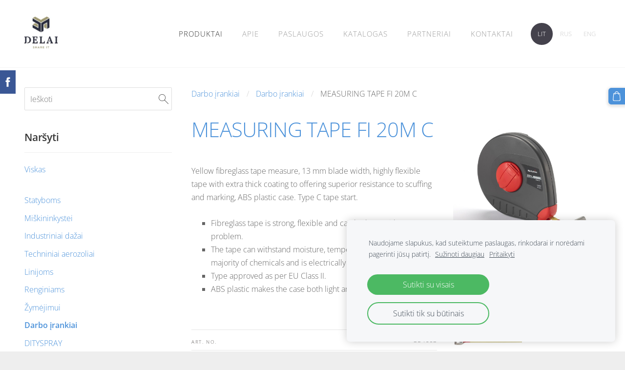

--- FILE ---
content_type: text/html; charset=UTF-8
request_url: https://www.delai.lt/produktai/darbo-irankiai/params/category/167652/item/3312101/
body_size: 13049
content:
<!doctype html>

<html lang="lt">

    <head>

        <title>Darbo įrankiai - Darbo įrankiai - delai.lt</title>


    <link rel="canonical" href="https://www.delai.lt/produktai/darbo-irankiai/params/category/167652/item/3312101/">

    <meta name="twitter:card" content="summary" />
            <meta property="og:title" content="delai.lt - Darbo įrankiai" />
            <meta property="og:description" content="" />
            <meta property="og:image" content="https://www.delai.lt/files/624237/catitems/354603_20-df17be848c486840d1a826e6cabfaa1c.jpeg" />
    


        <meta charset="utf-8" />
        <meta name="viewport" content="width=device-width,initial-scale=1.0,maximum-scale=1.0" />

        <link href="https://dss4hwpyv4qfp.cloudfront.net/designs/_shared/fonts/?family=Open+Sans:300,300italic,600,600italic,700,700italic" rel="stylesheet" type="text/css" />
        <link rel="stylesheet" href="https://dss4hwpyv4qfp.cloudfront.net/designs/_shared/css/layout-shared.css?v=2.572" type="text/css" />
        <link rel="stylesheet" href="https://dss4hwpyv4qfp.cloudfront.net/designs/_shared/css/legacy-v1.css?v=2.572" type="text/css" />
        <link rel="stylesheet" href="https://dss4hwpyv4qfp.cloudfront.net/designs/breeze/css/layout.css?v=2.572" type="text/css" />
        <link rel="stylesheet" href="https://dss4hwpyv4qfp.cloudfront.net/designs/breeze/css/editable.css?v=2.572" type="text/css" />
        <link rel="stylesheet" href="https://dss4hwpyv4qfp.cloudfront.net/designs/breeze/css/animation.css?v=2.572" type="text/css" />

        <link href="/favicon.ico?1" rel="shortcut icon">
<link href="/favicon.ico?1" rel="apple-touch-icon">        
            <link rel="stylesheet" href="https://dss4hwpyv4qfp.cloudfront.net/libs/js/fancybox3/jquery.fancybox.min.css?v=2.572" type="text/css" />
                <script src="https://dss4hwpyv4qfp.cloudfront.net/libs/js/jquery/2.2.4/jquery.min.js" ></script>
            <script src="https://dss4hwpyv4qfp.cloudfront.net/libs/js/fancybox3/jquery.fancybox.min.js?v=2.572" defer></script>
            <script src="https://dss4hwpyv4qfp.cloudfront.net/libs/js/bannerplay/jquery.bannerplay.js?v=2.572" defer></script>
            <script src="https://dss4hwpyv4qfp.cloudfront.net/libs/js/responsivevideos/jquery.responsivevideos.js?v=2.572" defer></script>
            <script src="https://dss4hwpyv4qfp.cloudfront.net/designs/_shared/js/bookings.js?v=2.572" defer></script>
            <script src="https://dss4hwpyv4qfp.cloudfront.net/designs/_shared/js/designfx.js?v=2.572" defer></script>
            <script src="https://dss4hwpyv4qfp.cloudfront.net/libs/js/mozlive.js?v=2.572" ></script>
            <script>var FRONTEND_CDN = 'https://dss4hwpyv4qfp.cloudfront.net';</script>


    
    
    <!-- Cookie bar -->
    <script src="https://dss4hwpyv4qfp.cloudfront.net/libs/js/cookiebar/cookiebar.js?v=2.572"></script>
    <script>
        $(document).ready(function() {
            try {
                cookieBar({
                theme: "light",
                bannerPolicyLink: "",
                language: "lt"
            });
            } catch (e) {}
        });
    </script>


    <script src="https://dss4hwpyv4qfp.cloudfront.net/m/localize/menu/lt/?v=2.572" defer></script>
<script src="https://dss4hwpyv4qfp.cloudfront.net/m/localize/cart/lt/?v=2.572" defer></script>
<script src="https://dss4hwpyv4qfp.cloudfront.net/libs/js/component/cart.js?v=2.572" defer></script>
<script src="https://dss4hwpyv4qfp.cloudfront.net/libs/js/component/filter.js?v=2.572" defer></script>

            <script>
                var mozPageMozApi = {"language":"lt","page":"darbo-irankiai"}
            </script>
            

            <script>
                var mozCatalogUser = {
                    isLoggedIn: 0
                }
            </script>
            


<script>
    function isSmallTouchDevice() {
        return (('ontouchstart' in window) && (window.matchMedia("(max-width: 750px), (max-height: 500px)").matches));
    }
    if (isSmallTouchDevice()) {
        document.documentElement.classList.add('mobile-header');
    }
</script>

    <!-- Facebook Pixel Code -->
    <script>
        if (typeof fbq === "undefined") {
            !function(f,b,e,v,n,t,s)
            {if(f.fbq)return;n=f.fbq=function(){n.callMethod?
                n.callMethod.apply(n,arguments):n.queue.push(arguments)};
                if(!f._fbq)f._fbq=n;n.push=n;n.loaded=!0;n.version='2.0';n.agent='plmozello';
                n.queue=[];t=b.createElement(e);t.async=!0;
                t.src=v;s=b.getElementsByTagName(e)[0];
                s.parentNode.insertBefore(t,s)}(window, document,'script',
                'https://connect.facebook.net/en_US/fbevents.js');
            if (window.mozCookieNotificationUsed) {
                fbq('consent', window.mozAllowMarketingCookies ? 'grant' : 'revoke');
            }
            fbq('init', '102763534474052');
            fbq('track', 'PageView');
        }
    </script>
    <!-- End Facebook Pixel Code -->


        <style class="customizer">
                                                                                                                                                                                                                                                                                                                                                                                                                                                                                                                                                                                                                                                                                                                                                                                                                                                                                                                        
        @media (forced-colors: active) {
            :root { --color-header :  Canvas  }
            :root { --color-title :  CanvasText  }
            :root { --color-menu-text :  LinkText  }
            :root { --color-menu-text-selected :  CanvasText  }
            :root { --color-menu-accent :  CanvasText  }
            :root { --color-submenu :  Canvas  }
            :root { --color-submenu-text :  LinkText  }
            :root { --color-submenu-text-selected :  CanvasText  }
            :root { --color-submenu-accent :  CanvasText  }
            :root { --color-link :  LinkText  }
            :root { --color-button :  ButtonFace  }
            :root { --color-button-text :  ButtonText  }
            :root { --color-button-hover :  ButtonFace  }
            :root { --color-button-text-hover :  ButtonText  }
            :root { --color-sidemenu-text :  LinkText  }
            :root { --color-sidemenu-text-hover :  CanvasText  }
            :root { --color-h1 :  CanvasText  }
            :root { --color-h2 :  CanvasText  }
            :root { --color-h3 :  CanvasText  }
            :root { --color-text :  CanvasText  }
            :root { --color-text-strong :  CanvasText  }
            :root { --color-price :  CanvasText  }
            :root { --color-text-highlight :  Canvas  }
            :root { --color-text-border :  CanvasText  }
            :root { --color-background :  Canvas  }
            :root { --color-section-bg-1 :  Canvas  }
            :root { --color-section-bg-2 :  Canvas  }
            :root { --color-section-bg-3 :  Canvas  }
            :root { --color-footer :  Canvas  }
            :root { --color-footer-text :  CanvasText  }
            :root { --color-footer-link :  LinkText  }
            :root { --color-footer-link-hover :  CanvasText  }
            :root { --color-text-1 :  CanvasText  }
            :root { --color-text-1-highlight :  Canvas  }
            :root { --color-text-1-button :  ButtonFace  }
            :root { --color-text-1-button-text :  ButtonText  }
        }

    </style>
    <style class="customizer-fonts">
                                                                                                                                                                                                                                                                                                                                                                                                                                                                                                                                                                                                                                                                                                                                                                                                                                                                                                                            </style>

    

    <meta name="google-site-verification" content="0xJAB8B8R_oM7F7pGuvcIrGfXZvLy0wmh-sE5ZXHcjY" />
<style>
    #languages li.selected > a,
    #languages li > a:hover {
    background-color: #44424c !important;
}
</style>
<!-- Global site tag (gtag.js) - Google Analytics -->
<script async src="https://www.googletagmanager.com/gtag/js?id=UA-123784176-1"></script>
<script>
  window.dataLayer = window.dataLayer || [];
  function gtag(){dataLayer.push(arguments);}
  gtag('js', new Date());

  gtag('config', 'UA-123784176-1');
</script>



        <script src="https://dss4hwpyv4qfp.cloudfront.net/designs/_shared/js/legacy-v1.js?v=2.572"></script>

    </head>

    <body class="header-menu-end    footer-center                                    " lang="lt">

        
        <div id="wrap">

            <header id="top">
    <div id="header">
        <a id="skip-link" href="javascript:;" tabindex="1">Pereiti prie pagrindinio turinio</a>
        <div id="header-side">
            <div id="shopicons">
                                <button class="menu-icon shopbar-search"  href="javascript:;" title="Ieškoti" aria-label="Ieškoti" aria-haspopup="dialog"><svg xmlns="http://www.w3.org/2000/svg"></svg></button>
                                                <button class="menu-icon shopbar-cart" href="javascript:;" title="Krepšelis" aria-label="Krepšelis" aria-haspopup="dialog"><svg xmlns="http://www.w3.org/2000/svg"></svg><span class="moze-value-bubble"></span></button>
                                            </div>
            <div id="toolicons">

            </div>
            <div  class="mz_component mz_lngselect" id="languages">    <button class="menu-icon" href="javascript:;" aria-label="Kalbos pasirinkimas" aria-haspopup="true" aria-controls="languages-menu"><svg xmlns="http://www.w3.org/2000/svg"></svg>&nbsp;LIT</button>
    <ul id="languages-menu" role="menu">
                    <li  class="selected" role="none">
                <a href="/" hreflang="lt" role="menuitem" aria-label="Lietuvių" aria-current="true">LIT</a>
            </li>
                    <li  role="none">
                <a href="/nachalo/" hreflang="ru" role="menuitem" aria-label="Русский" >RUS</a>
            </li>
                    <li  role="none">
                <a href="/services/" hreflang="en" role="menuitem" aria-label="English" >ENG</a>
            </li>
            </ul>
    </div>
                    </div>
        <div id="header-main">
            <div id="title">
                                    <a href="/"><div class="mz_component mz_wysiwyg mz_editable">    <div class="moze-wysiwyg-editor" >
                    <a href="http://delai.lt" target="_self"><img src="//site-624237.mozfiles.com/files/624237/Web_LOGO_DELAI.jpg" style="width: 68px;" alt="DELAI"></a>
            </div>
</div></a>
                            </div>
                            <div id="toptext" style="display: none">
                    <div  class="mz_component mz_wysiwyg mz_editable">    <div class="moze-wysiwyg-editor" >
            </div>
</div>
                </div>
                                        <div  class="mz_component mz_menu" id="menu" aria-label="Pagrindinis meniu">
            <ul role="menu">
                <li class="selected" role="none"><a href="/"  role="menuitem" aria-haspopup="true" aria-current="true">Produktai</a>
                        <ul role="menu">
                <li role="none"><a href="/produktai/statyboms/"  role="menuitem" >Statyboms</a>
                                    </li>
                        <li role="none"><a href="/produktai/miskininkystei/"  role="menuitem" >Miškininkystei</a>
                                    </li>
                        <li role="none"><a href="/produktai/industriniai-dazai/"  role="menuitem" >Industriniai dažai</a>
                                    </li>
                        <li role="none"><a href="/produktai/pro-tech/"  role="menuitem" >Techniniai aerozoliai</a>
                                    </li>
                        <li role="none"><a href="/produktai/linijoms/"  role="menuitem" >Linijoms</a>
                                    </li>
                        <li role="none"><a href="/produktai/renginiams/"  role="menuitem" >Renginiams</a>
                                    </li>
                        <li role="none"><a href="/produktai/bleispitz/"  role="menuitem" >Žymėjimui</a>
                                    </li>
                        <li class="selected" role="none"><a href="/produktai/darbo-irankiai/"  role="menuitem"  aria-current="true">Darbo įrankiai</a>
                                    </li>
                        <li role="none"><a href="/produktai/httpswwwdelailtproduktaistiklo-pluosto-gaminiai/"  role="menuitem" >Stiklo pluošto gaminiai</a>
                                    </li>
                            </ul></li>
                                    <li role="none"><a href="/apie/"  role="menuitem" >Apie</a>
                                    </li>
                        <li role="none"><a href="/paslaugos/"  role="menuitem" >Paslaugos</a>
                                    </li>
                        <li role="none"><a href="/katalogas/"  role="menuitem" >Katalogas</a>
                                    </li>
                        <li role="none"><a href="/partneriai/"  role="menuitem" aria-haspopup="true">PARTNERIAI</a>
                        <ul role="menu">
                <li role="none"><a href="https://soppec.com/gb/" target="_blank" role="menuitem" >SOPPEC</a>
                                    </li>
                        <li role="none"><a href="http://dityspray.com/" target="_blank" role="menuitem" >DITYSPRAY</a>
                                    </li>
                        <li role="none"><a href="https://www.latschbacher.com/" target="_blank" role="menuitem" >LATSCHBACHER</a>
                                    </li>
                        <li role="none"><a href="http://www.prinz.at/en/" target="_blank" role="menuitem" >PRINZ</a>
                                    </li>
                        <li role="none"><a href="https://bleispitz.de/en/products" target="_blank" role="menuitem" >BLEISPITZ</a>
                                    </li>
                        <li role="none"><a href="http://www.sk-senshin.co.jp/en/" target="_blank" role="menuitem" >SENSHIN</a>
                                    </li>
                        <li role="none"><a href="/partneriai/hultafors/"  role="menuitem" >HULTAFORS</a>
                                    </li>
                            </ul></li>
                                    <li role="none"><a href="/kontaktai/"  role="menuitem" >Kontaktai</a>
                                </li></ul>
            
</div>
                    </div>

        <button id="languages-opener" aria-label="Kalbos pasirinkimas" class="mobile-menu-opener clearbutton"><svg xmlns="http://www.w3.org/2000/svg"></svg></button>
        <button id="menu-opener" aria-label="Pagrindinis meniu" class="mobile-menu-opener clearbutton"><svg xmlns="http://www.w3.org/2000/svg"></svg></button>

    </div>
    </header>
            
                <div id="submenubox"><nav  class="mz_component mz_menu mz_catalogmenu is-alternate" id="submenu" aria-label="Produkto kategorijos"><button id="submenu-opener" class="clearbutton"><span>&nbsp;</span></button>

</nav></div>
            

    

<div>
    <main id="catalog" class="section section-customizable section-text-color-none">
        <div class="mz_overlay_bar mz_catalog_customize"></div>
        <div class="container">
            <div id="sidebar-wrap"
                 class="sidebar-reverse"                             >
                                <div id="sidebar">
                    <div  class="mz_component mz_catalogsearchbox mz_editable sidebox">    <form action="/produktai/darbo-irankiai/" class="moze-form moze-catalog-searchbox-form" method="post" style="position: relative; margin-top: 0" role="search">
        <input class="search-query" type="text" value="" placeholder="Ieškoti" aria-label="Ieškoti">
        <button class="search-btn clearbutton" aria-label="Ieškoti"></button>
    </form></div>
                    <nav  class="mz_component mz_catalogcategories sidebox" data-name="maincatalogcategories" data-type="catalogcategories" aria-labelledby="catalog-categories-heading">
            <h2 id="catalog-categories-heading">Naršyti</h2>
    


            <ul role="menu" class="asidemenu collapsible">
                                                <li role="none" >
                        <a href="/produktai/darbo-irankiai/params/category/all/" role="menuitem" >Viskas</a>
                    </li>
                                                    <li role="none" >
                        <a href="/produktai/darbo-irankiai/params/category/featured/" role="menuitem" ></a>
                    </li>
                                    <li role="none" >
        <a href="/produktai/darbo-irankiai/params/category/113714/" role="menuitem" >Statyboms</a>
                                </li>
                <li role="none" >
        <a href="/produktai/darbo-irankiai/params/category/113712/" role="menuitem" >Miškininkystei</a>
                                </li>
                <li role="none" >
        <a href="/produktai/darbo-irankiai/params/category/114016/" role="menuitem" >Industriniai dažai</a>
                                </li>
                <li role="none" >
        <a href="/produktai/darbo-irankiai/params/category/114017/" role="menuitem" >Techniniai aerozoliai</a>
                                </li>
                <li role="none" >
        <a href="/produktai/darbo-irankiai/params/category/114014/" role="menuitem" >Linijoms</a>
                                </li>
                <li role="none" >
        <a href="/produktai/darbo-irankiai/params/category/114015/" role="menuitem" >Renginiams</a>
                                </li>
                <li role="none" >
        <a href="/produktai/darbo-irankiai/params/category/115430/" role="menuitem" >Žymėjimui</a>
                                </li>
                <li role="none"  class="selected">
        <a href="/produktai/darbo-irankiai/params/category/167652/" role="menuitem" aria-current="true">Darbo įrankiai</a>
                                </li>
                <li role="none" >
        <a href="/produktai/darbo-irankiai/category/dity/" role="menuitem" >DITYSPRAY</a>
                            </li></ul>
            </nav>
                    
                    
                </div>
                                <div  class="mz_component mz_catalog mz_editable mainblock cat-mode-item cat-images-3 cat-images-classic cat-legacy-view cat-has-searchbox">
<div id="cat-nav" >

    <nav>
        <ul class="cat-breadcrumb" >
                            <li><a href="/produktai/darbo-irankiai/">Darbo įrankiai</a></li>
                            <li><a href="/produktai/darbo-irankiai/params/category/167652/">Darbo įrankiai</a></li>
                            <li aria-current="page">MEASURING TAPE FI 20M C</li>
                    </ul>
    </nav>

    
    
</div>


<script>

function mozCatVariantManager(settings)
{
    var defaults = {
        localization: {
            cmCatalogCartAdd: '',
            cmCatalogCartAdded: '',
            cmCatalogStockStatusAvailable: '',
            cmCatalogStockStatusAvailableX: '',
            cmCatalogStockStatusCanOrder: '',
            cmCatalogOutOfStockProducts: '',
            erInMaintenanceMode: ''
        },
        paramInventoryInfo: '',
    };

    mozCatSettings = $.extend(true, {}, defaults, settings);

    $(document).ready(function() {
        if (mozCatItemVariants.length == 0) {
            updatePictures(null);
            updateInventory(null);
            if (mozCatItem.bookings_service_id == 0 || mozCatItem.bookings_service_id == null) {
                initAddToCartButton(null);
            }
            else {
                initBookingButton(null);
            }
        }
        else {
            initOptionValueClicks();
            selectFirstVariant();
        }
    });
}

function initOptionValueClicks()
{
    let fx = (event, valueTag, valueID, optionTag, optionIndex) => {

        // Does not allow clicking impossible values.

        let valueState = getOptionValueState(optionIndex, valueID);
        if (valueState.impossible) {
            event.preventDefault();
            event.stopPropagation();
            return false;
        }

        // Determines option filtering priorities.

        let optionPriorities = [optionIndex],
            optionValuesSelected = [];

        $('.moze-cart-form [data-option]').each((index, tag) => {
            const tagIndex = $(tag).attr('data-index');
            if (!optionPriorities.includes(tagIndex)) {
                optionPriorities.push(tagIndex);
            }
        });

        // Level 1 filtering.

        if (typeof optionPriorities[0] !== 'undefined') {

            // Enables all option values.

            setOptionValueStates(optionPriorities[0], (optionIndex, valueID) => {

                let state = getOptionValueState(optionIndex, valueID);
                if (state.impossible) {
                    return {
                        disabled: true,
                        selected: false,
                        impossible: true
                    }
                }

                return {
                    disabled: false,
                    selected: false
                }
            });

            // Selects the clicked selection.

            setOptionValueState(optionIndex, valueID, { selected: true });
            optionValuesSelected.push(valueTag.attr('data-value'));
        }

        // Level 2 filtering.

        if (typeof optionPriorities[1] !== 'undefined') {

            // Filters options with one dependency.

            let variants = mozCatItemVariants.filter((variant) => {
                return variant.deleted == 0 && variant.option_ids[optionPriorities[0]] == optionValuesSelected[0]
            });

            let values2 = [];
            variants.forEach((variant) => {
                const value2 = variant.option_ids[optionPriorities[1]];
                if (!values2.includes(value2)) {
                    values2.push(value2);
                }
            });

            // Enables filtered options.

            setOptionValueStates(optionPriorities[1], (optionIndex, valueID) => {
                return {
                    disabled: !values2.includes(valueID)
                }
            });

            // Selects the first available option if not already selected.

            if (getSelectedOptionValue(optionPriorities[1]) === null) {
                queryFirstOptionValue(optionPriorities[1]);
            }
            optionValuesSelected.push(getSelectedOptionValue(optionPriorities[1]));
        }

        // Level 3 filtering.

        if (typeof optionPriorities[2] !== 'undefined') {

            let variants = mozCatItemVariants.filter((variant) => {
                return variant.deleted == 0 &&
                    variant.option_ids[optionPriorities[0]] == optionValuesSelected[0] &&
                    variant.option_ids[optionPriorities[1]] == optionValuesSelected[1];
            });

            let values3 = [];
            variants.forEach((variant) => {
                const option = variant.option_ids[optionPriorities[2]];
                if (!values3.includes(option)) {
                    values3.push(option);
                }
            });

            // Enables filtered options.

            setOptionValueStates(optionPriorities[2], (optionIndex, valueID) => {
                return {
                    disabled: !values3.includes(valueID)
                }
            });

            // Selects the first available option if not already selected.

            if (getSelectedOptionValue(optionPriorities[2]) === null) {
                queryFirstOptionValue(optionPriorities[2]);
            }
            optionValuesSelected.push(getSelectedOptionValue(optionPriorities[2]));
        }

        // Variant is selected!

        let selectedValues = getSelectedOptionValues(),
            selectedVariant = queryVariant(selectedValues);

        if (selectedVariant) {
            actionVariantSelected(selectedVariant);
        }
    };

    // Buttons and colors.

    $('.moze-cart-form [data-value]')
        .off()
        .on('click', (event) => {

            const
                valueTag = $(event.currentTarget),
                valueID = valueTag.attr('data-value'),
                optionTag = valueTag.closest('[data-option]'),
                optionIndex = optionTag.attr('data-index');

            fx(event, valueTag, valueID, optionTag, optionIndex);
        });

    // Combo boxes.

    $('.moze-cart-form [data-option]')
        .off()
        .on('change', (event) => {

            const
                valueTag = $(event.currentTarget).find('option:selected'),
                valueID = valueTag.attr('data-value'),
                optionTag = $(event.currentTarget),
                optionIndex = optionTag.attr('data-index');

            fx(event, valueTag, valueID, optionTag, optionIndex);
        });

    // Initial selection.

    setTimeout(() => {
        const
            firstSelected = $('.moze-cart-form [data-index="0"] .selected').first(),
            firstSelectedParent = firstSelected.parent();

        if (firstSelectedParent.length > 0) {
            if (firstSelectedParent[0].tagName.toUpperCase() == 'DIV') {
                firstSelected.trigger('click');
            }
            if (firstSelectedParent[0].tagName.toUpperCase() == 'SELECT') {
                firstSelectedParent.trigger('change');
            }
        }
    }, 0);
}

function initAddToCartButton(selectedVariant)
{
    if (selectedVariant === null) {
        toggleAddToCartButton(mozCatItem.stock === null || mozCatItem.stock > 0);
    }
    else {
        toggleAddToCartButton(selectedVariant.stock === null || selectedVariant.stock > 0);
    }

    $('.cat-item-buy .moze-add-to-cart')
        .off()
        .on('click', (event) => {

            let addToCartBtn = $(event.target);

            if (addToCartBtn.hasClass('disabled')) {
                return;
            }

            let isAddToCartBtnEnabled = false;

            if (selectedVariant === null) {
                if (mozCatItem.stock !== null) {
                    if (mozCatItem.stock < 1) {
                        return;
                    }
                    mozCatItem.stock--;
                }
                isAddToCartBtnEnabled = mozCatItem.stock === null || mozCatItem.stock > 0;
            }
            else {
                mozCatItemVariants.forEach((variant) => {
                    if (variant.id == selectedVariant.id) {
                        if (variant.stock !== null && variant.stock < 1) {
                            return false;
                        }
                        if (variant.stock !== null) {
                            variant.stock = variant.stock - 1;
                        }
                        isAddToCartBtnEnabled = variant.stock === null || variant.stock > 0;
                        return false;
                    }
                });
            }

            actionAddToCart(mozCatItem, selectedVariant, undefined, undefined, () => {

                initCart();
                if ($('.shopbar-cart').is(':visible')) {
                    $('.shopbar-cart').first().trigger('click');
                }
                syncCartToLocalStorage();

                addToCartBtn.addClass('moze-added-to-cart-item');
                toggleAddToCartButton(isAddToCartBtnEnabled);

                gEventAddToCart();
                fEventAddToCart();
            });
        });
}

function initBookingButton(selectedVariant)
{
    let addToCartBtn = $('.cat-item-buy .moze-add-to-cart');
    addToCartBtn.html(mozCatSettings.localization.cmBooking);

    let widget = null,
        widgetOptions = {};

    let serviceID = selectedVariant
        ? selectedVariant.bookings_service_id
        : mozCatItem.bookings_service_id;

    let service = mozCatItem.title.pref;

    new mozLive3({
        source: {
            name: 'maincatalog',
            superglobal: 1
        },
        action: 'catalog-booking-init',
        parameters: {
            service: serviceID
        },
        response: {
            callback: [
                (response) => {

                    widgetOptions = {

                        type: response.data.type,

                        minDaysRange: response.data.minDaysRange,
                        maxDaysRange: response.data.maxDaysRange,

                        mozLive3Parameters: {
                            componentName: 'maincatalog',
                            componentSuperglobal: 1,
                            serviceID: serviceID,
                            onWidgetInitializedAction: 'catalog-booking-date-from',
                            onDateFromSelectedAction: 'catalog-booking-time-from',
                            onTimeFromSelectedActions: 'catalog-booking-date-to',
                            onDateToSelectedAction: 'catalog-booking-time-to',
                        },

                        onSubmit: (widget, result) => {

                            let deferred = $.Deferred();
                            deferred.resolve(true);

                            let bookingRequest = result;
                            bookingRequest.serviceID = serviceID;
                            bookingRequest.service = service;

                            // Creates a request to draft a booking event.

                            new mozLive3({
                                source: {
                                    name: 'maincatalog',
                                    superglobal: 1
                                },
                                action: 'catalog-booking-draft',
                                parameters: {
                                    booking: bookingRequest
                                },
                                response: {
                                    callback: [
                                        (response) => {

                                            if (response.error) {
                                                console.warn(response.errorMessage);
                                                return;
                                            }

                                            if (response.data.success != true) {
                                                alert('Booking not available anymore!');
                                                return;
                                            }

                                            // Adds the item to the cart on success.

                                            actionAddToCart(mozCatItem, selectedVariant, response.data.token, bookingRequest, () => {

                                                initCart();
                                                if ($('.shopbar-cart').is(':visible')) {
                                                    $('.shopbar-cart').first().trigger('click');
                                                }
                                                syncCartToLocalStorage();

                                                gEventAddToCart();
                                                fEventAddToCart();
                                            });
                                        }
                                    ]
                                }
                            });

                            return deferred.promise();
                        }
                    };

                    widget = new BookingWidget(widgetOptions);
                }
            ]
        }
    });

    $('.cat-item-buy .moze-add-to-cart')
        .off()
        .on('click', (event) => {
            if (widget) {
                widget.show();
            }
        });
}

function getOptionValueTag(optionIndex, valueID)
{
    const valueTag = $('.moze-cart-form [data-option][data-index="' + optionIndex + '"] [data-value="' + valueID + '"]');
    if (valueTag.length != 1) {
        return null;
    }

    return valueTag;
}

function getOptionValueTags(optionIndex)
{
    const valueTags = $('.moze-cart-form [data-option][data-index="' + optionIndex + '"] [data-value]');
    if (valueTags.length == 0) {
        return null;
    }

    return valueTags;
}

function getOptionValueState(optionIndex, valueID)
{
    const valueTag = getOptionValueTag(optionIndex, valueID);
    if (!valueTag) {
        return null;
    }

    return {
        selected: valueTag.hasClass('selected'),
        disabled: valueTag.hasClass('disabled'),
        impossible: valueTag.hasClass('impossible')
    }
}

function setOptionValueState(optionIndex, valueID, state)
{
    let
        selected = state.hasOwnProperty('selected') ? state.selected : null,
        disabled = state.hasOwnProperty('disabled') ? state.disabled : null,
        impossible = state.hasOwnProperty('impossible') ? state.impossible : null;

    const valueTag = getOptionValueTag(optionIndex, valueID);
    if (!valueTag) {
        return null;
    }

    if (selected)   disabled = false;
    if (disabled)   selected = false;
    if (impossible) disabled = true;

    // Buttons and colors.

    if (selected !== null) {
        valueTag.toggleClass('selected', selected);
    }

    if (disabled !== null) {
        valueTag.toggleClass('disabled', disabled);
    }

    if (impossible !== null) {
        valueTag.toggleClass('impossible', impossible);
    }

    if (selected) {
        valueTag.attr('aria-checked', 'true');
    } else {
        valueTag.attr('aria-checked', 'false');
    }

    // Combo box.

    if (valueTag[0].tagName.toLowerCase() == 'option') {
        if (selected !== null) {
            let parent = valueTag.closest('select');
            parent[0].selectedIndex = parent.find('option.selected').index();
        }
        if (impossible !== null) {
            valueTag.attr('disabled', disabled === true);
        }
    }

    return true;
}

function setOptionValueStates(optionIndex, stateCallback)
{
    if (typeof stateCallback !== 'function') {
        return;
    }

    const valueTags = getOptionValueTags(optionIndex);
    if (!valueTags) {
        return;
    }

    valueTags.each((index, tag) => {
        let valueID = $(tag).attr('data-value'),
            state = stateCallback(optionIndex, valueID);
        setOptionValueState(optionIndex, valueID, state);
    });
}

function queryFirstOptionValue(optionIndex)
{
    const valueTags = getOptionValueTags(optionIndex);
    if (!valueTags) {
        return;
    }

    let selected = false;

    valueTags.each((index, tag) => {

        let valueID = $(tag).attr('data-value'),
            state = getOptionValueState(optionIndex, valueID);

        if (!selected && !state.disabled) {
            setOptionValueState(optionIndex, valueID, { selected: true });
            selected = true;
        }
        else {
            setOptionValueState(optionIndex, valueID, { selected: false });
        }
    });
}

function getSelectedOptionValue(optionIndex)
{
    const valueTags = getOptionValueTags(optionIndex);
    if (!valueTags) {
        return null;
    }

    let selectedValue = null;

    valueTags.each((index, tag) => {
        let valueID = $(tag).attr('data-value'),
            state = getOptionValueState(optionIndex, valueID);
        if (state.selected) {
            selectedValue = valueID;
            return false;
        }
    });

    return selectedValue;
}

function getSelectedOptionValues()
{
    let selectedValues = [];

    for (let i = 0; i < 3; i++) {
       let selectedValue = getSelectedOptionValue(i);
       if (selectedValue !== null) {
           selectedValues.push(selectedValue);
       }
       else {
           break;
       }
    }

    return selectedValues;
}

function queryVariant(valueIDs)
{
    let selectedVariant = null;
    valueIDs = (valueIDs || []).map((valueID) => parseInt(valueID));
    valueIDs = JSON.stringify(valueIDs);

    for (let i = 0; i < mozCatItemVariants.length; i++) {

        let optionIDs = (mozCatItemVariants[i].option_ids || []).map((optionID) => parseInt(optionID));
        optionIDs = JSON.stringify(optionIDs);

        if (valueIDs == optionIDs) {
            selectedVariant = mozCatItemVariants[i];
            break;
        }
    }

    return selectedVariant;
}

function selectFirstVariant()
{
    let selectedVariant = null;

    for (let i = 0; i < mozCatItemVariants.length; i++) {
        if (mozCatItemVariants[i].deleted == 0 && mozCatItemVariants[i].stock !== 0) {
            selectedVariant = mozCatItemVariants[i];
            break;
        }
    }

    if (!selectedVariant) {
        selectedVariant = mozCatItemVariants[0];
    }

    for (let i = 0; i < selectedVariant.option_ids.length; i++) {
        setOptionValueState(i, selectedVariant.option_ids[i], { selected: true });
    }

    actionVariantSelected(selectedVariant);
}

function getSelectedVariant()
{
    let selectedValues = getSelectedOptionValues(),
        selectedVariant = queryVariant(selectedValues);

    return selectedVariant;
}

function updatePictures(selectedVariant)
{
    let createFromTemplateBig = (picture) => {

        let template =
            '<a href tile class="fancy" data-fancybox="gallery">' +
            '<picture>' +
            '<img src alt>' +
            '</picture>' +
            '</a>';

        template = $(template);

        template.find('img')
            .attr('src', mozCatItemPictures.cdn + picture.size_set.m)
            .attr('alt', mozCatItem.title['pref']);

        if (typeof picture.size_set.l !== 'undefined') {
            let sizeL = $('<source>', {
                srcset: mozCatItemPictures.cdn + picture.size_set.l,
                media: '(min-width: 750px) and (min-resolution: 2dppx)'
            });
            template.find('picture').prepend(sizeL);
        }

        let sizeFull = (typeof picture.size_set.l !== 'undefined')
            ? picture.size_set.l
            : picture.size_set.m;

        template
            .attr('href', mozCatItemPictures.cdn + sizeFull)
            .attr('title', mozCatItem.title['pref']);

        return template;
    };

    let createFromTemplateSmall = (picture) => {

        let template =
            '<div class="cat-thumb-pic">' +
            '<a href title class="fancy thumb" data-fancybox="gallery">' +
            '<picture>' +
            '<img src alt>' +
            '</picture>' +
            '</a>' +
            '</div>';

        template = $(template);

        template.find('img')
            .attr('src', mozCatItemPictures.cdn + picture.size_set.m)
            .attr('alt', mozCatItem.title['pref']);

        if (typeof picture.size_set.l !== 'undefined') {
            let sizeL = $('<source>', {
                srcset: mozCatItemPictures.cdn + picture.size_set.l,
                media: '(min-width: 1024px) and (min-resolution: 2dppx)'
            });
            template.find('picture').prepend(sizeL);
        }

        let sizeFull = (typeof picture.size_set.l !== 'undefined')
            ? picture.size_set.l
            : picture.size_set.m;

        template.find('a')
            .attr('href', mozCatItemPictures.cdn + sizeFull)
            .attr('title', mozCatItem.title['pref']);

        return template;
    };

    let pictures = [];

    $('.cat-item-images').find('a').remove();
    $('.cat-more-item-images').html('');

    // Chooses the variant picture if any.

    if (selectedVariant && selectedVariant.cat_item_pic_id !== 'undefined') {
        mozCatItemPictures.variants.forEach((picture) => {
            if (picture.id == selectedVariant.cat_item_pic_id) {
                pictures.push(picture);
                return false;
            }
        });
    }

    // Chooses additional catalog item pictures.

    mozCatItemPictures.item.forEach((picture) => {
        pictures.push(picture);
    });

    // Renders the first picture as a large thumbnail.

    if (pictures.length > 0) {
        let thumb = createFromTemplateBig(pictures[0]);
        $('.cat-item-images').prepend(thumb);
    }

    // Renders the rest of pictures as small thumbnails.

    if (pictures.length > 1) {
        for (let i = 1; i < pictures.length; i++) {
            let thumb = createFromTemplateSmall(pictures[i]);
            $('.cat-more-item-images').append(thumb);
        }
    }

    // Fixes the image thumbnail.

    /*let images = $('.cat-item-images img');
    if (images.length) {
        images.one('load', (event) => { fixThumbnailImageLayout(event.target); });
    }*/
}

function updateInventory(selectedVariant)
{
    let inventoryTag = $('.cat-item-inventory');

    inventoryTag
        .attr('class', '')
        .addClass('cat-item-inventory')
        .html('')
        .hide();

    if (mozCatSettings.paramInventoryInfo == '') {
        return;
    }

    let inStock = false,
        stockTotal = null,
        availableForOrder = false;

    if (selectedVariant) {
        inStock = selectedVariant.stock_total > 0;
        stockTotal = selectedVariant.stock_total;
        availableForOrder = selectedVariant.stock_total === null;
    }
    else {
        inStock = mozCatItem.stock_total > 0;
        stockTotal = mozCatItem.stock_total;
        availableForOrder = mozCatItem.stock_total === null;
    }

    if (inStock) {
        if (mozCatSettings.paramInventoryInfo == 'basic') {
            inventoryTag
                .html(mozCatSettings.localization.cmCatalogStockStatusAvailable)
                .addClass('inventory-in-stock')
                .show();
        }
        if (mozCatSettings.paramInventoryInfo == 'precise') {
            inventoryTag
                .html(mozCatSettings.localization.cmCatalogStockStatusAvailableX.replace('%s', stockTotal))
                .addClass('inventory-in-stock-x')
                .show();
        }
    }
    else if (availableForOrder) {
        inventoryTag
            .html(mozCatSettings.localization.cmCatalogStockStatusCanOrder)
            .addClass('inventory-can-order')
            .show();
    }
    else {
        inventoryTag
            .html(mozCatSettings.localization.cmCatalogOutOfStockProducts)
            .addClass('inventory-out-of-stock')
            .show();
    }
}

function toggleAddToCartButton(available)
{
    let addToCartBtn = $('.moze-add-to-cart');
    addToCartBtn.toggleClass('disabled', !available);

    if (available) {
        addToCartBtn.text(mozCatSettings.localization.cmCatalogCartAdd);
    }
    else {
        if (addToCartBtn.hasClass('moze-added-to-cart-item')) {
            addToCartBtn.text(mozCatSettings.localization.cmCatalogCartAdded);
        }
        else {
            addToCartBtn.text(mozCatSettings.localization.cmCatalogOutOfStockProducts);
        }
    }

    reinitMozCatalogCartActions();
}

function pluginsSelectedVariantUpdated(selectedVariant)
{
    var data = {
        item: mozCatItemMozApi,
        selectedVariantId: selectedVariant['id'],
        selectedVariant: null
    };

    if (mozCatItemMozApi && mozCatItemMozApi.variants) {
        for (var i = 0; i < mozCatItemMozApi.variants.length; i++) {
            if (mozCatItemMozApi.variants[i]['id'] == selectedVariant['id']) {
                data.selectedVariant = mozCatItemMozApi.variants[i];
            }
        }
    }
    try {
        mozPlugins.plugins.ItemAfterPrice.updated(data);
    }
    catch(e) {
        console.error(e);
    }
}

function actionAddToCart(catItem, catItemVariant, bookingToken, bookingRequest, onComplete)
{
    let addToCartFx = (country) => {

        new mozLive3({
            source: {
                name: 'maincatalog',
                superglobal: 1
            },
            action: 'catalog-add-to-cart',
            parameters: {
                cat_item_id: catItem.id,
                cat_item_variant_id: catItemVariant ? catItemVariant.id : 0,
                cat_item_variant_text: () => {
                    if (catItemVariant === null) {
                        return '';
                    }
                    let variantText = [];
                    catItemVariant.options.forEach((option) => {
                        variantText.push(option.pref);
                    });
                    variantText = variantText.join(', ');
                    return variantText;
                },
                token: bookingToken,
                booking: bookingRequest
            },
            response: {
                html: [
                    { name: 'maincatalogcartside', target: '#shopbar-sidecart-base' }
                ]
            },
            errors: {
                maintenance: mozCatSettings.localization.erInMaintenanceMode
            },
            onComplete: () => {
                if (typeof onComplete === 'function') {
                    onComplete();
                }
            }
        });
    };

    if (mozCatGeolocation == '') {
        $.ajax({
            url: 'https://www.mozello.com/apps/geo/',
            success: (response) => {
                mozCatGeolocation = response.country;
                addToCartFx(mozCatGeolocation);
            }
        });
    }
    else {
        addToCartFx(mozCatGeolocation);
    }
}

function actionVariantSelected(selectedVariant)
{
    updatePictures(selectedVariant);
    updateInventory(selectedVariant);

    if (selectedVariant.bookings_service_id == 0) {
        initAddToCartButton(selectedVariant);
    }
    else {
        initBookingButton(selectedVariant);
    }

    $('.moze-price-box .moze-price').html(selectedVariant.sell_price_formatted);
    $('.moze-price-box .moze-secondary').html(selectedVariant.list_price_formatted);

    pluginsSelectedVariantUpdated(selectedVariant);
}

function gEventViewItem()
{
    if (!mozCatSettings.isUsingGoogleAPI) {
        return;
    }

    try {
        gtag('event', 'view_item', {
            items: [{
                id: mozCatItemPixelApi.item.id,
                name: mozCatItemPixelApi.item.name,
                brand: mozCatItemPixelApi.item.brand,
                category: mozCatItemPixelApi.item.category,
                price: mozCatItemPixelApi.item.price,
                quantity: 1
            }]
        });
    }
    catch (e) {
        console.log(e);
    }
}

function gEventAddToCart()
{
    if (!mozCatSettings.isUsingGoogleAPI) {
        return;
    }

    try {
        gtag('event', 'add_to_cart', {
            currency: mozCatItemPixelApi.currency,
            items: [{
                id: mozCatItemPixelApi.item.id,
                name: mozCatItemPixelApi.item.name,
                brand: mozCatItemPixelApi.item.brand,
                category: mozCatItemPixelApi.item.category,
                price: mozCatItemPixelApi.item.price,
                quantity: 1
            }],
            value: mozCatItemPixelApi.item.price * 1
        });
    }
    catch (e) {
        console.log(e);
    }
}

function fEventAddToCart()
{
    if (!mozCatSettings.isUsingFacebookAPI) {
        return;
    }

    try {
        fbq('track', 'AddToCart', {
            content_ids: [mozCatItemPixelApi.item.id],
            content_type: 'product',
            contents: [{ id: mozCatItemPixelApi.item.id, quantity: 1 }],
            currency: mozCatItemPixelApi.currency,
            value: mozCatItemPixelApi.item.price * 1
        });
    }
    catch (e) {
        console.log(e);
    }
}

// Ready!

var mozCatSettings = {};
var mozCatGeolocation = 'us';

var mozCatItem = {"id":"3312101","title":{"698753":"","698836":"","698834":"MEASURING TAPE FI 20M C","pref":"MEASURING TAPE FI 20M C"},"stock":null,"stock_total":null,"bookings_service_id":"0"};
var mozCatItemVariants = [];
var mozCatItemOptions = [];
var mozCatItemPictures = {"cdn":"https:\/\/site-624237.mozfiles.com\/","item":[{"id":"4932281","thumb":"https:\/\/site-624237.mozfiles.com\/files\/624237\/catitems\/thumb\/354603_20-df17be848c486840d1a826e6cabfaa1c.jpeg?4932281","size_set":{"st":"files\/624237\/catitems\/thumb\/354603_20-df17be848c486840d1a826e6cabfaa1c.jpeg?4932281","m":"files\/624237\/catitems\/354603_20-df17be848c486840d1a826e6cabfaa1c.jpeg?4932281"}},{"id":"4932282","thumb":"https:\/\/site-624237.mozfiles.com\/files\/624237\/catitems\/thumb\/354603_1_20-d56632ba03c2f26e029e374b96049be5.jpeg?4932282","size_set":{"st":"files\/624237\/catitems\/thumb\/354603_1_20-d56632ba03c2f26e029e374b96049be5.jpeg?4932282","m":"files\/624237\/catitems\/354603_1_20-d56632ba03c2f26e029e374b96049be5.jpeg?4932282"}},{"id":"4932283","thumb":"https:\/\/site-624237.mozfiles.com\/files\/624237\/catitems\/thumb\/354603_2-596b7a236df9b478b07f205839d8b5ee.jpeg?4932283","size_set":{"st":"files\/624237\/catitems\/thumb\/354603_2-596b7a236df9b478b07f205839d8b5ee.jpeg?4932283","m":"files\/624237\/catitems\/354603_2-596b7a236df9b478b07f205839d8b5ee.jpeg?4932283"}},{"id":"4932284","thumb":"https:\/\/site-624237.mozfiles.com\/files\/624237\/catitems\/thumb\/354603_3_20-74814e996e82d32e78e128b87785425a.jpeg?4932284","size_set":{"st":"files\/624237\/catitems\/thumb\/354603_3_20-74814e996e82d32e78e128b87785425a.jpeg?4932284","m":"files\/624237\/catitems\/354603_3_20-74814e996e82d32e78e128b87785425a.jpeg?4932284"}}],"variants":[]};
var mozCatItemPixelApi = {"item":{"id":"3312101","name":"MEASURING TAPE FI 20M C","brand":"Hultafors","category":"Darbo \u012frankiai","price":null,"quantity":1},"currency":"EUR","value":null};
var mozCatItemMozApi = {"id":"3312101","name":"MEASURING TAPE FI 20M C","sku":"354603","brand":"Hultafors","category":"Darbo \u012frankiai","price":null,"price_undiscounted":null,"currency":"EUR","weight":0,"stock":null,"variants":[]};

mozCatVariantManager({
    localization: {
        cmCatalogCartAdd: 'Įdėti į krepšelį',
        cmCatalogCartAdded: 'Prekė įdėta į krepšelį',
        cmBooking: 'Rezervacija',
        cmCatalogStockStatusAvailable: 'Turime sandėlyje',
        cmCatalogStockStatusAvailableX: '%s turime sandėlyje',
        cmCatalogStockStatusCanOrder: 'Galima užsakyti',
        cmCatalogOutOfStockProducts: 'Išparduota',
        erInMaintenanceMode: 'Šiuo metu negalime apdoroti jūsų užklausos. Prašome bandyti dar kartą vėliau.'
    },
    paramInventoryInfo: '',
    isUsingGoogleAPI: false,
    isUsingFacebookAPI: true});

$(document).ready(function() {
    gEventViewItem();
});

</script>


<div class="cat-item-view">

    <div class="cat-item-images">
        <div class="cat-more-item-images"></div>
        <br style="clear: both">
    </div>

    <div class="cat-item-text">

        <div style="display: none;"><!-- reset h1 first-child status --></div>
        <h1>MEASURING TAPE FI 20M C</h1>

        
        <div class="cat-item-buy">

            
            
        </div>

        <span style=" float: none;">Yellow fibreglass tape measure, 13 mm blade width, highly flexible tape with extra thick coating to offering superior resistance to scuffing and marking, ABS plastic case. Type C tape start.</span><p></p><ul style=""><li style="">Fibreglass tape is strong, flexible and can be bent without any problem.</li><li style="">The tape can withstand moisture, temperature fluctuations, the majority of chemicals and is electrically non-conductive.</li><li style="">Type approved as per EU Class II.</li><li style="">ABS plastic makes the case both light and durable.</li></ul><p><br></p><p></p><div class="sc-aac5c85d-3 ivnEYi" style=""><dl class="sc-aac5c85d-5 fUExGh" style="box-sizing: border-box; background-repeat: no-repeat; list-style-type: none; padding: 0px; margin: 0px; display: grid; grid-template-columns: 1fr 1fr; gap: 0px; border-bottom: thin solid rgb(229, 229, 229);"><dt class="sc-aac5c85d-6 jIjbew" style="box-sizing: border-box; background-repeat: no-repeat; border-top: thin solid rgb(229, 229, 229); margin: 0px; padding: 1rem 0px 0.5rem; text-transform: uppercase; color: rgb(94, 90, 89); font-size: 0.625rem; letter-spacing: 0.1rem; white-space: nowrap;">ART. NO.</dt><dd class="sc-aac5c85d-7 bkgubd" style="box-sizing: border-box; background-repeat: no-repeat; border-top: thin solid rgb(229, 229, 229); margin: 0px; padding: 0.5rem 0px; font-size: 0.875rem; text-align: right; line-height: 1.5rem;">354603</dd><dt class="sc-aac5c85d-6 jIjbew" style="box-sizing: border-box; background-repeat: no-repeat; border-top: thin solid rgb(229, 229, 229); margin: 0px; padding: 1rem 0px 0.5rem; text-transform: uppercase; color: rgb(94, 90, 89); font-size: 0.625rem; letter-spacing: 0.1rem; white-space: nowrap;">GRADUATION</dt><dd class="sc-aac5c85d-7 bkgubd" style="box-sizing: border-box; background-repeat: no-repeat; border-top: thin solid rgb(229, 229, 229); margin: 0px; padding: 0.5rem 0px; font-size: 0.875rem; text-align: right; line-height: 1.5rem;">mm</dd><dt class="sc-aac5c85d-6 jIjbew" style="box-sizing: border-box; background-repeat: no-repeat; border-top: thin solid rgb(229, 229, 229); margin: 0px; padding: 1rem 0px 0.5rem; text-transform: uppercase; color: rgb(94, 90, 89); font-size: 0.625rem; letter-spacing: 0.1rem; white-space: nowrap;">BLADE WIDTH TAPES</dt><dd class="sc-aac5c85d-7 bkgubd" style="box-sizing: border-box; background-repeat: no-repeat; border-top: thin solid rgb(229, 229, 229); margin: 0px; padding: 0.5rem 0px; font-size: 0.875rem; text-align: right; line-height: 1.5rem;">13 mm</dd><dt class="sc-aac5c85d-6 jIjbew" style="box-sizing: border-box; background-repeat: no-repeat; border-top: thin solid rgb(229, 229, 229); margin: 0px; padding: 1rem 0px 0.5rem; text-transform: uppercase; color: rgb(94, 90, 89); font-size: 0.625rem; letter-spacing: 0.1rem; white-space: nowrap;">LENGTH</dt><dd class="sc-aac5c85d-7 bkgubd" style="box-sizing: border-box; background-repeat: no-repeat; border-top: thin solid rgb(229, 229, 229); margin: 0px; padding: 0.5rem 0px; font-size: 0.875rem; text-align: right; line-height: 1.5rem;">20m</dd></dl></div><p></p>

                    <br class="clear">
            <div class="moze-social">
    <script src="https://dss4hwpyv4qfp.cloudfront.net/libs/js/sharebuttons/sharebuttons.js?10"></script>
    <script>
        $(document).ready(function() {
            try {
                simpleShare();
            }
            catch (e) {

            }
        });
    </script>
    <div class="ssb-container">
        <a data-service="facebook" title="Share"></a>
        <a data-service="twitter" title="Post"></a>
        <a data-service="pinterest" title="Pin"></a>
            </div>
</div>        
    </div>

    
<div itemscope itemtype="https://schema.org/Product">
    <meta itemprop="name" content="MEASURING TAPE FI 20M C">
        <meta itemprop="description" content="Yellow fibreglass tape measure, 13 mm blade width, highly flexible tape with extra thick coating to offering superior resistance to scuffing and marking, ABS plastic case. Type C tape start.Fibreglass tape is strong, flexible and can be bent without any problem.The tape can withstand moisture, temperature fluctuations, the majority of chemicals and is electrically non-conductive.Type approved as per EU Class II.ABS plastic makes the case both light and durable.ART. NO.354603GRADUATIONmmBLADE WIDTH TAPES13 mmLENGTH20m">
        <meta itemprop="productID" content="3312101">
    <meta itemprop="url" content="https://www.delai.lt/produktai/darbo-irankiai/params/category/167652/item/3312101/">
        <meta itemprop="image" content="https://site-624237.mozfiles.com/files/624237/catitems/">
        <div itemprop="offers" itemscope itemtype="https://schema.org/Offer">
        <meta itemprop="price" content="">
        <meta itemprop="priceCurrency" content="EUR">
        <meta itemprop="priceValidUntil" content="2027-01-20">
                    <link itemprop="availability" href="https://schema.org/PreOrder">
                <link itemprop="itemCondition" href="https://schema.org/NewCondition">    
    </div>
            <div itemprop="brand" itemscope itemtype="https://schema.org/Brand">
            <meta itemprop="name" content="Hultafors">
        </div>
        </div>
</div>


</div>
            </div>
        </div>
    </main>
</div>

<div  class="mz_component mz_catalogcart mz_catalogsidecart" data-name="maincatalogcartside" data-type="catalogcartside" data-page-type="6" data-catalog-layout="reverse" data-cart-id=""><div id="shopbar">
    <button id="shopbar-search" class="shopbar-search" aria-label="Ieškoti"  aria-haspopup="dialog">
        <svg xmlns="http://www.w3.org/2000/svg"></svg>
        <div class="separator"></div>
    </button>
        <button id="shopbar-cart" class="shopbar-cart" aria-label="Krepšelis" aria-haspopup="dialog">
        <svg xmlns="http://www.w3.org/2000/svg"></svg>
        <span>0</span>
    </button>
    </div>


<div id="shopbar-sidecart" class="sliding-panel" role="dialog" aria-labelledby="cat-sidecart-heading">
    <div class="sliding-panel-header">
        <div class="mz_editable">         <h2 id="cat-sidecart-heading">Krepšelis</h2>
        </div>
        <button id="shopbar-sidecart-close" class="sliding-panel-close" aria-label="Uždaryti">
            <svg xmlns="http://www.w3.org/2000/svg"></svg>
        </button>
    </div>
    <div id="shopbar-sidecart-base" class="sliding-panel-body">
        
<p>Krepšelis tuščias.</p>


    </div>
</div>


<div id="shopbar-account-panel" class="sliding-panel" role="dialog" aria-labelledby="cat-account-panel-heading">

    <div class="sliding-panel-header">
        <div class="mz_editable">
            <h2 id="cat-account-panel-heading"></h2>
            <span class="account-email"></span>
        </div>
        <button id="shopbar-account-panel-close" class="sliding-panel-close" aria-label="Uždaryti">
            <svg xmlns="http://www.w3.org/2000/svg"></svg>
        </button>
    </div>

    <div id="shopbar-account-panel-base" class="sliding-panel-body mz_editable"></div>

    <script src="/backend/js/components/jquery.mozuserauthmanager.js?v="></script>
    <script>
        $(document).ready(() => (new mozUserAuthManager({

            localization: {
                cmAccountPanelCreateAccount: 'Create an account',
                cmAccountPanelErrorAccountDoesNotExist: 'User with this e-mail address does not exist.',
                cmAccountPanelErrorAccountExists: 'Account with this e-mail address already exists.',
                cmAccountPanelErrorAccountSuspended: 'This account is suspended. Please contact customer support.',
                cmAccountPanelErrorInvalidPassword: 'Incorrect password.',
                cmAccountPanelErrorWeakPassword: 'Password must be at least 8 characters long.',
                cmAccountPanelLogIn2: 'Login to existing account',
                cmAccountPanelLogIn: 'Log in',
                cmAccountPanelLogOut: 'Log out',
                cmAccountPanelMyDetails: 'My details',
                cmAccountPanelMyOrders: 'My orders',
                cmAccountPanelMyReviews: 'My reviews',
                cmAccountPanelPassword: 'Password',
                cmAccountPanelPasswordForgot: 'Forgot password?',
                cmCatalogAcceptMarketingCommunication: 'Norėčiau gauti specialius pasiūlymus, naujienas ir priminimus',
                cmCatalogAcceptTOS: 'Sutinku su &lt;a href=&quot;%s&quot; target=&quot;_blank&quot;&gt;paslaugos teikimo sąlygomis&lt;/a&gt;',
                cmCatalogAcceptTOSnPrivacy: 'Sutinku su &lt;a href=&quot;%s&quot; target=&quot;_blank&quot;&gt;paslaugos teikimo sąlygomis&lt;/a&gt; ir &lt;a href=&quot;%s&quot; target=&quot;_blank&quot;&gt;privatumo politika&lt;/a&gt;',
                cmCatalogCartEmail: 'El. paštas',
                cmCatalogCartName: 'Vardas, pavardė',
                cmCatalogCheckoutAcceptTOS: 'Prašome sutikti su paslaugos teikimo sąlygomis.',
                cmCatalogCheckoutAcceptTOSnPrivacy: 'Sutikite su paslaugos teikimo sąlygomis ir privatumo politika.',
                erInMaintenanceMode: 'Šiuo metu negalime apdoroti jūsų užklausos. Prašome bandyti dar kartą vėliau.',
            },

            catalogBaseURL: '/produktai/darbo-irankiai/',

            legalUrl: 'https://www.delai.lt/kontaktai/',
            privacyUrl: '',

            showMarketingConsent: false,
            showReviews: false,

            catUser: null

        })).init());
    </script>
</div>

<div id="cat-search-panel" style="display: none" role="dialog">
    <form id="shopbar-searchform" action="/produktai/darbo-irankiai/" class="moze-catalog-searchbox-sideform moze-form" method="post" role="search">
        <input aria-label="Ieškoti" class="search-query" type="text" value="" placeholder="Ieškoti">
        <button class="search-btn" aria-label="Ieškoti"></button>
        <button class="close-btn" aria-label="Uždaryti"><svg xmlns="http://www.w3.org/2000/svg"></svg></button>
    </form>
</div>

<script>
    $(document).ready(function() {
        initShopWidget();
        initShopSidecart();
    });
</script></div>


        </div>

            <footer id="bottom" class="mz_footer">
        
        <div id="footer">
            <div id="foottext">
                <div  class="mz_component mz_wysiwyg mz_editable">    <div class="moze-wysiwyg-editor" >
            </div>
</div>
            </div>
            <div id="social" >
                
            </div>
        </div>
    </footer>

        
    

    <!-- Google Analytics Code -->
    <script>
        (function(i,s,o,g,r,a,m){i['GoogleAnalyticsObject']=r;i[r]=i[r]||function(){
        (i[r].q=i[r].q||[]).push(arguments)},i[r].l=1*new Date();a=s.createElement(o),
        m=s.getElementsByTagName(o)[0];a.async=1;a.src=g;m.parentNode.insertBefore(a,m)
        })(window,document,'script','//www.google-analytics.com/analytics.js','ga');
        ga('create', 'UA-123784176-1', 'auto');
        ga('send', 'pageview');
    </script>

    <script>
        $(document).ready(function(){
            $(".mz_wysiwyg").responsiveVideos();
        });
    </script>

<script src="https://spark.engaga.com/public/site.js" id="engaga-script" data-engaga-user-id="caae28cf46c415aa2be72cf035a8f10c" async="async"></script>

        <link href="https://dss4hwpyv4qfp.cloudfront.net/apps/addons/sharebuttons/script/jquery.sharebuttons.css?v=2.572" rel="stylesheet" type="text/css">
        <script src="https://dss4hwpyv4qfp.cloudfront.net/apps/addons/sharebuttons/script/jquery.sharebuttons.js?v=2.572"></script>
        <script>
            $(document).ready(function() { 
                $("body").shareButtons({
                    showFacebook: true,
                    showTwitter: false,
                    showPinterest: false,
                    showGplus: false,
                    showDraugiem: false,
                    showVkontakte: false,
                    language: "en",
                }); 
            });
        </script>
        


    <script defer src="https://static.cloudflareinsights.com/beacon.min.js/vcd15cbe7772f49c399c6a5babf22c1241717689176015" integrity="sha512-ZpsOmlRQV6y907TI0dKBHq9Md29nnaEIPlkf84rnaERnq6zvWvPUqr2ft8M1aS28oN72PdrCzSjY4U6VaAw1EQ==" data-cf-beacon='{"version":"2024.11.0","token":"cfdf387295d743bdb70613ca2e8a9df6","r":1,"server_timing":{"name":{"cfCacheStatus":true,"cfEdge":true,"cfExtPri":true,"cfL4":true,"cfOrigin":true,"cfSpeedBrain":true},"location_startswith":null}}' crossorigin="anonymous"></script>
</body>

</html>

--- FILE ---
content_type: text/plain
request_url: https://www.google-analytics.com/j/collect?v=1&_v=j102&a=1444499419&t=pageview&_s=1&dl=https%3A%2F%2Fwww.delai.lt%2Fproduktai%2Fdarbo-irankiai%2Fparams%2Fcategory%2F167652%2Fitem%2F3312101%2F&ul=en-us%40posix&dt=Darbo%20%C4%AFrankiai%20-%20Darbo%20%C4%AFrankiai%20-%20delai.lt&sr=1280x720&vp=1280x720&_u=IEBAAEABAAAAACAAI~&jid=1832059655&gjid=70929534&cid=177377891.1768950162&tid=UA-123784176-1&_gid=826297379.1768950162&_r=1&_slc=1&z=1368961377
body_size: -449
content:
2,cG-QLCBXMSE7Y